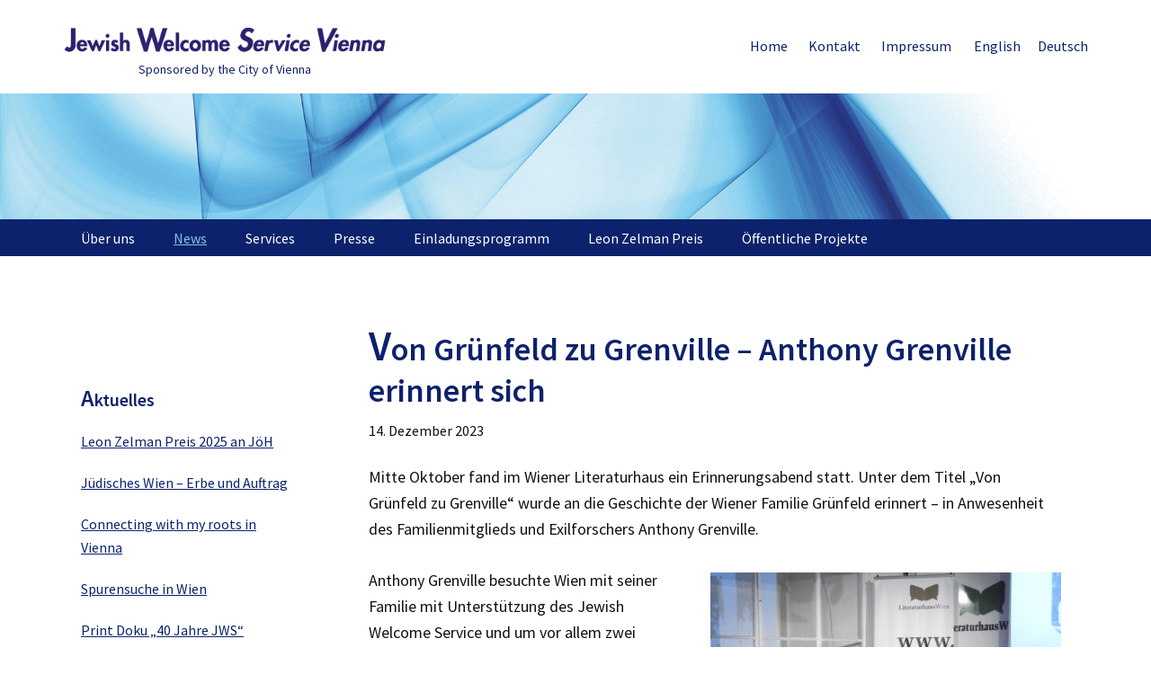

--- FILE ---
content_type: text/html; charset=UTF-8
request_url: https://jewish-welcome.at/de/von-gruenfeld-zu-grenville-anthony-grenville-erinnert-sich/
body_size: 10244
content:
<!DOCTYPE html>
<html lang="de-DE">
<head >
<meta charset="UTF-8" />
<meta name="viewport" content="width=device-width, initial-scale=1" />
<title>Von Grünfeld zu Grenville – Anthony Grenville erinnert sich – Jewish Welcome Service Vienna</title>
<meta name='robots' content='max-image-preview:large' />
<link rel="alternate" href="https://jewish-welcome.at/en/from-gruenfeld-to-grenville-anthony-grenville-remembers/" hreflang="en" />
<link rel="alternate" href="https://jewish-welcome.at/de/von-gruenfeld-zu-grenville-anthony-grenville-erinnert-sich/" hreflang="de" />
<link rel="alternate" type="application/rss+xml" title="Jewish Welcome Service Vienna &raquo; Feed" href="https://jewish-welcome.at/de/feed/" />
<link rel="alternate" type="application/rss+xml" title="Jewish Welcome Service Vienna &raquo; Kommentar-Feed" href="https://jewish-welcome.at/de/comments/feed/" />
<link rel="alternate" title="oEmbed (JSON)" type="application/json+oembed" href="https://jewish-welcome.at/wp-json/oembed/1.0/embed?url=https%3A%2F%2Fjewish-welcome.at%2Fde%2Fvon-gruenfeld-zu-grenville-anthony-grenville-erinnert-sich%2F&#038;lang=de" />
<link rel="alternate" title="oEmbed (XML)" type="text/xml+oembed" href="https://jewish-welcome.at/wp-json/oembed/1.0/embed?url=https%3A%2F%2Fjewish-welcome.at%2Fde%2Fvon-gruenfeld-zu-grenville-anthony-grenville-erinnert-sich%2F&#038;format=xml&#038;lang=de" />
<link rel="canonical" href="https://jewish-welcome.at/de/von-gruenfeld-zu-grenville-anthony-grenville-erinnert-sich/" />
<!-- Genesis Open Graph -->
<meta property="og:title" content="Von Grünfeld zu Grenville – Anthony Grenville erinnert sich – Jewish Welcome Service Vienna" />
<meta property="og:type" content="article" />
<meta property="og:url" content="https://jewish-welcome.at/de/von-gruenfeld-zu-grenville-anthony-grenville-erinnert-sich/" />
<meta property="og:image" content="https://jewish-welcome.at/cms/wp-content/uploads/2023/12/Literaturhaus_Anthony-Grenville_2023_10_11_83-scaled.jpg" />
<meta property="og:image:width" content="2560" />
<meta property="og:image:height" content="1920" />
<style id='wp-img-auto-sizes-contain-inline-css' type='text/css'>
img:is([sizes=auto i],[sizes^="auto," i]){contain-intrinsic-size:3000px 1500px}
/*# sourceURL=wp-img-auto-sizes-contain-inline-css */
</style>
<link rel='stylesheet' id='jws-css' href='https://jewish-welcome.at/cms/wp-content/themes/jws/style.css?ver=1.0.0' type='text/css' media='all' />
<style id='wp-block-library-inline-css' type='text/css'>
:root{--wp-block-synced-color:#7a00df;--wp-block-synced-color--rgb:122,0,223;--wp-bound-block-color:var(--wp-block-synced-color);--wp-editor-canvas-background:#ddd;--wp-admin-theme-color:#007cba;--wp-admin-theme-color--rgb:0,124,186;--wp-admin-theme-color-darker-10:#006ba1;--wp-admin-theme-color-darker-10--rgb:0,107,160.5;--wp-admin-theme-color-darker-20:#005a87;--wp-admin-theme-color-darker-20--rgb:0,90,135;--wp-admin-border-width-focus:2px}@media (min-resolution:192dpi){:root{--wp-admin-border-width-focus:1.5px}}.wp-element-button{cursor:pointer}:root .has-very-light-gray-background-color{background-color:#eee}:root .has-very-dark-gray-background-color{background-color:#313131}:root .has-very-light-gray-color{color:#eee}:root .has-very-dark-gray-color{color:#313131}:root .has-vivid-green-cyan-to-vivid-cyan-blue-gradient-background{background:linear-gradient(135deg,#00d084,#0693e3)}:root .has-purple-crush-gradient-background{background:linear-gradient(135deg,#34e2e4,#4721fb 50%,#ab1dfe)}:root .has-hazy-dawn-gradient-background{background:linear-gradient(135deg,#faaca8,#dad0ec)}:root .has-subdued-olive-gradient-background{background:linear-gradient(135deg,#fafae1,#67a671)}:root .has-atomic-cream-gradient-background{background:linear-gradient(135deg,#fdd79a,#004a59)}:root .has-nightshade-gradient-background{background:linear-gradient(135deg,#330968,#31cdcf)}:root .has-midnight-gradient-background{background:linear-gradient(135deg,#020381,#2874fc)}:root{--wp--preset--font-size--normal:16px;--wp--preset--font-size--huge:42px}.has-regular-font-size{font-size:1em}.has-larger-font-size{font-size:2.625em}.has-normal-font-size{font-size:var(--wp--preset--font-size--normal)}.has-huge-font-size{font-size:var(--wp--preset--font-size--huge)}.has-text-align-center{text-align:center}.has-text-align-left{text-align:left}.has-text-align-right{text-align:right}.has-fit-text{white-space:nowrap!important}#end-resizable-editor-section{display:none}.aligncenter{clear:both}.items-justified-left{justify-content:flex-start}.items-justified-center{justify-content:center}.items-justified-right{justify-content:flex-end}.items-justified-space-between{justify-content:space-between}.screen-reader-text{border:0;clip-path:inset(50%);height:1px;margin:-1px;overflow:hidden;padding:0;position:absolute;width:1px;word-wrap:normal!important}.screen-reader-text:focus{background-color:#ddd;clip-path:none;color:#444;display:block;font-size:1em;height:auto;left:5px;line-height:normal;padding:15px 23px 14px;text-decoration:none;top:5px;width:auto;z-index:100000}html :where(.has-border-color){border-style:solid}html :where([style*=border-top-color]){border-top-style:solid}html :where([style*=border-right-color]){border-right-style:solid}html :where([style*=border-bottom-color]){border-bottom-style:solid}html :where([style*=border-left-color]){border-left-style:solid}html :where([style*=border-width]){border-style:solid}html :where([style*=border-top-width]){border-top-style:solid}html :where([style*=border-right-width]){border-right-style:solid}html :where([style*=border-bottom-width]){border-bottom-style:solid}html :where([style*=border-left-width]){border-left-style:solid}html :where(img[class*=wp-image-]){height:auto;max-width:100%}:where(figure){margin:0 0 1em}html :where(.is-position-sticky){--wp-admin--admin-bar--position-offset:var(--wp-admin--admin-bar--height,0px)}@media screen and (max-width:600px){html :where(.is-position-sticky){--wp-admin--admin-bar--position-offset:0px}}

/*# sourceURL=wp-block-library-inline-css */
</style><style id='global-styles-inline-css' type='text/css'>
:root{--wp--preset--aspect-ratio--square: 1;--wp--preset--aspect-ratio--4-3: 4/3;--wp--preset--aspect-ratio--3-4: 3/4;--wp--preset--aspect-ratio--3-2: 3/2;--wp--preset--aspect-ratio--2-3: 2/3;--wp--preset--aspect-ratio--16-9: 16/9;--wp--preset--aspect-ratio--9-16: 9/16;--wp--preset--color--black: #000000;--wp--preset--color--cyan-bluish-gray: #abb8c3;--wp--preset--color--white: #ffffff;--wp--preset--color--pale-pink: #f78da7;--wp--preset--color--vivid-red: #cf2e2e;--wp--preset--color--luminous-vivid-orange: #ff6900;--wp--preset--color--luminous-vivid-amber: #fcb900;--wp--preset--color--light-green-cyan: #7bdcb5;--wp--preset--color--vivid-green-cyan: #00d084;--wp--preset--color--pale-cyan-blue: #8ed1fc;--wp--preset--color--vivid-cyan-blue: #0693e3;--wp--preset--color--vivid-purple: #9b51e0;--wp--preset--gradient--vivid-cyan-blue-to-vivid-purple: linear-gradient(135deg,rgb(6,147,227) 0%,rgb(155,81,224) 100%);--wp--preset--gradient--light-green-cyan-to-vivid-green-cyan: linear-gradient(135deg,rgb(122,220,180) 0%,rgb(0,208,130) 100%);--wp--preset--gradient--luminous-vivid-amber-to-luminous-vivid-orange: linear-gradient(135deg,rgb(252,185,0) 0%,rgb(255,105,0) 100%);--wp--preset--gradient--luminous-vivid-orange-to-vivid-red: linear-gradient(135deg,rgb(255,105,0) 0%,rgb(207,46,46) 100%);--wp--preset--gradient--very-light-gray-to-cyan-bluish-gray: linear-gradient(135deg,rgb(238,238,238) 0%,rgb(169,184,195) 100%);--wp--preset--gradient--cool-to-warm-spectrum: linear-gradient(135deg,rgb(74,234,220) 0%,rgb(151,120,209) 20%,rgb(207,42,186) 40%,rgb(238,44,130) 60%,rgb(251,105,98) 80%,rgb(254,248,76) 100%);--wp--preset--gradient--blush-light-purple: linear-gradient(135deg,rgb(255,206,236) 0%,rgb(152,150,240) 100%);--wp--preset--gradient--blush-bordeaux: linear-gradient(135deg,rgb(254,205,165) 0%,rgb(254,45,45) 50%,rgb(107,0,62) 100%);--wp--preset--gradient--luminous-dusk: linear-gradient(135deg,rgb(255,203,112) 0%,rgb(199,81,192) 50%,rgb(65,88,208) 100%);--wp--preset--gradient--pale-ocean: linear-gradient(135deg,rgb(255,245,203) 0%,rgb(182,227,212) 50%,rgb(51,167,181) 100%);--wp--preset--gradient--electric-grass: linear-gradient(135deg,rgb(202,248,128) 0%,rgb(113,206,126) 100%);--wp--preset--gradient--midnight: linear-gradient(135deg,rgb(2,3,129) 0%,rgb(40,116,252) 100%);--wp--preset--font-size--small: 13px;--wp--preset--font-size--medium: 20px;--wp--preset--font-size--large: 36px;--wp--preset--font-size--x-large: 42px;--wp--preset--spacing--20: 0.44rem;--wp--preset--spacing--30: 0.67rem;--wp--preset--spacing--40: 1rem;--wp--preset--spacing--50: 1.5rem;--wp--preset--spacing--60: 2.25rem;--wp--preset--spacing--70: 3.38rem;--wp--preset--spacing--80: 5.06rem;--wp--preset--shadow--natural: 6px 6px 9px rgba(0, 0, 0, 0.2);--wp--preset--shadow--deep: 12px 12px 50px rgba(0, 0, 0, 0.4);--wp--preset--shadow--sharp: 6px 6px 0px rgba(0, 0, 0, 0.2);--wp--preset--shadow--outlined: 6px 6px 0px -3px rgb(255, 255, 255), 6px 6px rgb(0, 0, 0);--wp--preset--shadow--crisp: 6px 6px 0px rgb(0, 0, 0);}:where(.is-layout-flex){gap: 0.5em;}:where(.is-layout-grid){gap: 0.5em;}body .is-layout-flex{display: flex;}.is-layout-flex{flex-wrap: wrap;align-items: center;}.is-layout-flex > :is(*, div){margin: 0;}body .is-layout-grid{display: grid;}.is-layout-grid > :is(*, div){margin: 0;}:where(.wp-block-columns.is-layout-flex){gap: 2em;}:where(.wp-block-columns.is-layout-grid){gap: 2em;}:where(.wp-block-post-template.is-layout-flex){gap: 1.25em;}:where(.wp-block-post-template.is-layout-grid){gap: 1.25em;}.has-black-color{color: var(--wp--preset--color--black) !important;}.has-cyan-bluish-gray-color{color: var(--wp--preset--color--cyan-bluish-gray) !important;}.has-white-color{color: var(--wp--preset--color--white) !important;}.has-pale-pink-color{color: var(--wp--preset--color--pale-pink) !important;}.has-vivid-red-color{color: var(--wp--preset--color--vivid-red) !important;}.has-luminous-vivid-orange-color{color: var(--wp--preset--color--luminous-vivid-orange) !important;}.has-luminous-vivid-amber-color{color: var(--wp--preset--color--luminous-vivid-amber) !important;}.has-light-green-cyan-color{color: var(--wp--preset--color--light-green-cyan) !important;}.has-vivid-green-cyan-color{color: var(--wp--preset--color--vivid-green-cyan) !important;}.has-pale-cyan-blue-color{color: var(--wp--preset--color--pale-cyan-blue) !important;}.has-vivid-cyan-blue-color{color: var(--wp--preset--color--vivid-cyan-blue) !important;}.has-vivid-purple-color{color: var(--wp--preset--color--vivid-purple) !important;}.has-black-background-color{background-color: var(--wp--preset--color--black) !important;}.has-cyan-bluish-gray-background-color{background-color: var(--wp--preset--color--cyan-bluish-gray) !important;}.has-white-background-color{background-color: var(--wp--preset--color--white) !important;}.has-pale-pink-background-color{background-color: var(--wp--preset--color--pale-pink) !important;}.has-vivid-red-background-color{background-color: var(--wp--preset--color--vivid-red) !important;}.has-luminous-vivid-orange-background-color{background-color: var(--wp--preset--color--luminous-vivid-orange) !important;}.has-luminous-vivid-amber-background-color{background-color: var(--wp--preset--color--luminous-vivid-amber) !important;}.has-light-green-cyan-background-color{background-color: var(--wp--preset--color--light-green-cyan) !important;}.has-vivid-green-cyan-background-color{background-color: var(--wp--preset--color--vivid-green-cyan) !important;}.has-pale-cyan-blue-background-color{background-color: var(--wp--preset--color--pale-cyan-blue) !important;}.has-vivid-cyan-blue-background-color{background-color: var(--wp--preset--color--vivid-cyan-blue) !important;}.has-vivid-purple-background-color{background-color: var(--wp--preset--color--vivid-purple) !important;}.has-black-border-color{border-color: var(--wp--preset--color--black) !important;}.has-cyan-bluish-gray-border-color{border-color: var(--wp--preset--color--cyan-bluish-gray) !important;}.has-white-border-color{border-color: var(--wp--preset--color--white) !important;}.has-pale-pink-border-color{border-color: var(--wp--preset--color--pale-pink) !important;}.has-vivid-red-border-color{border-color: var(--wp--preset--color--vivid-red) !important;}.has-luminous-vivid-orange-border-color{border-color: var(--wp--preset--color--luminous-vivid-orange) !important;}.has-luminous-vivid-amber-border-color{border-color: var(--wp--preset--color--luminous-vivid-amber) !important;}.has-light-green-cyan-border-color{border-color: var(--wp--preset--color--light-green-cyan) !important;}.has-vivid-green-cyan-border-color{border-color: var(--wp--preset--color--vivid-green-cyan) !important;}.has-pale-cyan-blue-border-color{border-color: var(--wp--preset--color--pale-cyan-blue) !important;}.has-vivid-cyan-blue-border-color{border-color: var(--wp--preset--color--vivid-cyan-blue) !important;}.has-vivid-purple-border-color{border-color: var(--wp--preset--color--vivid-purple) !important;}.has-vivid-cyan-blue-to-vivid-purple-gradient-background{background: var(--wp--preset--gradient--vivid-cyan-blue-to-vivid-purple) !important;}.has-light-green-cyan-to-vivid-green-cyan-gradient-background{background: var(--wp--preset--gradient--light-green-cyan-to-vivid-green-cyan) !important;}.has-luminous-vivid-amber-to-luminous-vivid-orange-gradient-background{background: var(--wp--preset--gradient--luminous-vivid-amber-to-luminous-vivid-orange) !important;}.has-luminous-vivid-orange-to-vivid-red-gradient-background{background: var(--wp--preset--gradient--luminous-vivid-orange-to-vivid-red) !important;}.has-very-light-gray-to-cyan-bluish-gray-gradient-background{background: var(--wp--preset--gradient--very-light-gray-to-cyan-bluish-gray) !important;}.has-cool-to-warm-spectrum-gradient-background{background: var(--wp--preset--gradient--cool-to-warm-spectrum) !important;}.has-blush-light-purple-gradient-background{background: var(--wp--preset--gradient--blush-light-purple) !important;}.has-blush-bordeaux-gradient-background{background: var(--wp--preset--gradient--blush-bordeaux) !important;}.has-luminous-dusk-gradient-background{background: var(--wp--preset--gradient--luminous-dusk) !important;}.has-pale-ocean-gradient-background{background: var(--wp--preset--gradient--pale-ocean) !important;}.has-electric-grass-gradient-background{background: var(--wp--preset--gradient--electric-grass) !important;}.has-midnight-gradient-background{background: var(--wp--preset--gradient--midnight) !important;}.has-small-font-size{font-size: var(--wp--preset--font-size--small) !important;}.has-medium-font-size{font-size: var(--wp--preset--font-size--medium) !important;}.has-large-font-size{font-size: var(--wp--preset--font-size--large) !important;}.has-x-large-font-size{font-size: var(--wp--preset--font-size--x-large) !important;}
/*# sourceURL=global-styles-inline-css */
</style>

<style id='classic-theme-styles-inline-css' type='text/css'>
/*! This file is auto-generated */
.wp-block-button__link{color:#fff;background-color:#32373c;border-radius:9999px;box-shadow:none;text-decoration:none;padding:calc(.667em + 2px) calc(1.333em + 2px);font-size:1.125em}.wp-block-file__button{background:#32373c;color:#fff;text-decoration:none}
/*# sourceURL=/wp-includes/css/classic-themes.min.css */
</style>
<link rel='stylesheet' id='plyr-css-css' href='https://jewish-welcome.at/cms/wp-content/plugins/easy-video-player/lib/plyr.css?ver=817d20f33e05689cd8fc27f12f99fc3a' type='text/css' media='all' />
<link rel='stylesheet' id='jws-fonts-css' href='//fonts.googleapis.com/css?family=Source+Sans+Pro%3A400%2C600%2C700&#038;ver=1.0.0' type='text/css' media='all' />
<link rel='stylesheet' id='dashicons-css' href='https://jewish-welcome.at/cms/wp-includes/css/dashicons.min.css?ver=817d20f33e05689cd8fc27f12f99fc3a' type='text/css' media='all' />
<script type="text/javascript" src="https://jewish-welcome.at/cms/wp-includes/js/jquery/jquery.min.js?ver=3.7.1" id="jquery-core-js"></script>
<script type="text/javascript" src="https://jewish-welcome.at/cms/wp-includes/js/jquery/jquery-migrate.min.js?ver=3.4.1" id="jquery-migrate-js"></script>
<script type="text/javascript" id="plyr-js-js-extra">
/* <![CDATA[ */
var easy_video_player = {"plyr_iconUrl":"https://jewish-welcome.at/cms/wp-content/plugins/easy-video-player/lib/plyr.svg","plyr_blankVideo":"https://jewish-welcome.at/cms/wp-content/plugins/easy-video-player/lib/blank.mp4"};
//# sourceURL=plyr-js-js-extra
/* ]]> */
</script>
<script type="text/javascript" src="https://jewish-welcome.at/cms/wp-content/plugins/easy-video-player/lib/plyr.js?ver=817d20f33e05689cd8fc27f12f99fc3a" id="plyr-js-js"></script>
<link rel="EditURI" type="application/rsd+xml" title="RSD" href="https://jewish-welcome.at/cms/xmlrpc.php?rsd" />
<style type="text/css">.site-title a { background: url(https://jewish-welcome.at/cms/wp-content/uploads/2016/09/jws-logo-gr.png) no-repeat !important; }</style>
<link rel="icon" href="https://jewish-welcome.at/cms/wp-content/uploads/2016/10/cropped-favicon-1-180x180.png" sizes="32x32" />
<link rel="icon" href="https://jewish-welcome.at/cms/wp-content/uploads/2016/10/cropped-favicon-1-390x390.png" sizes="192x192" />
<link rel="apple-touch-icon" href="https://jewish-welcome.at/cms/wp-content/uploads/2016/10/cropped-favicon-1-180x180.png" />
<meta name="msapplication-TileImage" content="https://jewish-welcome.at/cms/wp-content/uploads/2016/10/cropped-favicon-1-390x390.png" />
<link rel='stylesheet' id='shariffcss-css' href='https://jewish-welcome.at/cms/wp-content/plugins/shariff/css/shariff.min.css?ver=4.6.15' type='text/css' media='all' />
</head>
<body class="wp-singular post-template-default single single-post postid-3977 single-format-standard wp-theme-genesis wp-child-theme-jws custom-header header-image sidebar-content genesis-breadcrumbs-hidden genesis-footer-widgets-visible" itemscope itemtype="https://schema.org/WebPage"><div class="site-container"><ul class="genesis-skip-link"><li><a href="#genesis-nav-primary" class="screen-reader-shortcut"> Zur Hauptnavigation springen</a></li><li><a href="#genesis-content" class="screen-reader-shortcut"> Skip to main content</a></li><li><a href="#genesis-sidebar-primary" class="screen-reader-shortcut"> Zur Hauptsidebar springen</a></li><li><a href="#genesis-footer-widgets" class="screen-reader-shortcut"> Zur Fußzeile springen</a></li></ul><header class="site-header" itemscope itemtype="https://schema.org/WPHeader"><div class="wrap"><div class="title-area"><p class="site-title" itemprop="headline"><a href="https://jewish-welcome.at/de/">Jewish Welcome Service Vienna</a></p><p class="site-description" itemprop="description">Sponsored by the City of Vienna</p></div><div class="widget-area header-widget-area"><section id="polylang-3" class="widget widget_polylang"><div class="widget-wrap"><ul>
	<li class="lang-item lang-item-2 lang-item-en lang-item-first"><a lang="en-US" hreflang="en-US" href="https://jewish-welcome.at/en/from-gruenfeld-to-grenville-anthony-grenville-remembers/"><span style="margin-left:0.3em;">English</span></a></li>
	<li class="lang-item lang-item-5 lang-item-de current-lang"><a lang="de-DE" hreflang="de-DE" href="https://jewish-welcome.at/de/von-gruenfeld-zu-grenville-anthony-grenville-erinnert-sich/" aria-current="true"><span style="margin-left:0.3em;">Deutsch</span></a></li>
</ul>
</div></section>
<section id="nav_menu-2" class="widget widget_nav_menu"><div class="widget-wrap"><nav class="nav-header" itemscope itemtype="https://schema.org/SiteNavigationElement"><ul id="menu-de-metamenue" class="menu genesis-nav-menu js-superfish"><li id="menu-item-46" class="menu-item menu-item-type-post_type menu-item-object-page menu-item-home menu-item-46"><a href="https://jewish-welcome.at/de/" itemprop="url"><span itemprop="name">Home</span></a></li>
<li id="menu-item-37" class="menu-item menu-item-type-post_type menu-item-object-page menu-item-37"><a href="https://jewish-welcome.at/de/kontakt/" itemprop="url"><span itemprop="name">Kontakt</span></a></li>
<li id="menu-item-43" class="menu-item menu-item-type-post_type menu-item-object-page menu-item-43"><a href="https://jewish-welcome.at/de/impressum-datenschutz/" itemprop="url"><span itemprop="name">Impressum</span></a></li>
</ul></nav></div></section>
</div></div></header>
  <div class="jws-featured-image"><img src="https://jewish-welcome.at/cms/wp-content/uploads/2016/10/welle180px.jpg" alt=""></div><nav class="nav-primary" aria-label="Haupt" itemscope itemtype="https://schema.org/SiteNavigationElement" id="genesis-nav-primary"><div class="wrap"><ul id="menu-de-hauptmenue" class="menu genesis-nav-menu menu-primary js-superfish"><li id="menu-item-32" class="menu-item menu-item-type-post_type menu-item-object-page menu-item-has-children menu-item-32"><a href="https://jewish-welcome.at/de/ueber-uns/" itemprop="url"><span itemprop="name">Über uns</span></a>
<ul class="sub-menu">
	<li id="menu-item-58" class="menu-item menu-item-type-post_type menu-item-object-page menu-item-58"><a href="https://jewish-welcome.at/de/ueber-uns/der-vorstand/" itemprop="url"><span itemprop="name">Der Vorstand</span></a></li>
	<li id="menu-item-194" class="menu-item menu-item-type-post_type menu-item-object-page menu-item-194"><a href="https://jewish-welcome.at/de/ueber-uns/unterstuetzer/" itemprop="url"><span itemprop="name">Unterstützer &#038; Förderer</span></a></li>
	<li id="menu-item-958" class="menu-item menu-item-type-post_type menu-item-object-page menu-item-958"><a href="https://jewish-welcome.at/de/ueber-uns/rueckblick-1980-1993/" itemprop="url"><span itemprop="name">Rückblick 1980-1993</span></a></li>
	<li id="menu-item-993" class="menu-item menu-item-type-post_type menu-item-object-page menu-item-993"><a href="https://jewish-welcome.at/de/ueber-uns/rueckblick-1994-2013/" itemprop="url"><span itemprop="name">Rückblick 1994-2012</span></a></li>
	<li id="menu-item-1093" class="menu-item menu-item-type-post_type menu-item-object-page menu-item-1093"><a href="https://jewish-welcome.at/de/ueber-uns/rueckblick-2013-2016/" itemprop="url"><span itemprop="name">Rückblick 2013-2016</span></a></li>
	<li id="menu-item-2070" class="menu-item menu-item-type-post_type menu-item-object-page menu-item-2070"><a href="https://jewish-welcome.at/de/ueber-uns/rueckblick-2017-2019/" itemprop="url"><span itemprop="name">Rückblick 2017-2019</span></a></li>
	<li id="menu-item-2915" class="menu-item menu-item-type-post_type menu-item-object-page menu-item-2915"><a href="https://jewish-welcome.at/de/ueber-uns/rueckblick-2020-2022/" itemprop="url"><span itemprop="name">Rückblick 2020-2022</span></a></li>
</ul>
</li>
<li id="menu-item-110" class="menu-item menu-item-type-post_type menu-item-object-page current_page_parent menu-item-has-children menu-item-110"><a href="https://jewish-welcome.at/de/news/" itemprop="url"><span itemprop="name">News</span></a>
<ul class="sub-menu">
	<li id="menu-item-1631" class="menu-item menu-item-type-post_type menu-item-object-page menu-item-1631"><a href="https://jewish-welcome.at/de/news/abonnieren-sie-unseren-e-mail-newsletter/" itemprop="url"><span itemprop="name">Abonnieren Sie unseren E-Mail-Newsletter</span></a></li>
	<li id="menu-item-1364" class="menu-item menu-item-type-post_type menu-item-object-page menu-item-1364"><a href="https://jewish-welcome.at/de/news/newsletter-archiv/" itemprop="url"><span itemprop="name">Newsletter-Archiv</span></a></li>
</ul>
</li>
<li id="menu-item-31" class="menu-item menu-item-type-post_type menu-item-object-page menu-item-has-children menu-item-31"><a href="https://jewish-welcome.at/de/service/" itemprop="url"><span itemprop="name">Services</span></a>
<ul class="sub-menu">
	<li id="menu-item-192" class="menu-item menu-item-type-post_type menu-item-object-page menu-item-192"><a href="https://jewish-welcome.at/de/service/downloads/" itemprop="url"><span itemprop="name">Downloads</span></a></li>
	<li id="menu-item-193" class="menu-item menu-item-type-post_type menu-item-object-page menu-item-193"><a href="https://jewish-welcome.at/de/service/links/" itemprop="url"><span itemprop="name">Links</span></a></li>
</ul>
</li>
<li id="menu-item-30" class="menu-item menu-item-type-post_type menu-item-object-page menu-item-has-children menu-item-30"><a href="https://jewish-welcome.at/de/presse/" itemprop="url"><span itemprop="name">Presse</span></a>
<ul class="sub-menu">
	<li id="menu-item-3188" class="menu-item menu-item-type-post_type menu-item-object-page menu-item-3188"><a href="https://jewish-welcome.at/de/presse/pressearchiv/" itemprop="url"><span itemprop="name">Pressearchiv</span></a></li>
</ul>
</li>
<li id="menu-item-45" class="menu-item menu-item-type-post_type menu-item-object-page menu-item-45"><a href="https://jewish-welcome.at/de/welcome-to-vienna-programm/" itemprop="url"><span itemprop="name">Einladungsprogramm</span></a></li>
<li id="menu-item-28" class="menu-item menu-item-type-post_type menu-item-object-page menu-item-has-children menu-item-28"><a href="https://jewish-welcome.at/de/zelman-preis/" itemprop="url"><span itemprop="name">Leon Zelman Preis</span></a>
<ul class="sub-menu">
	<li id="menu-item-905" class="menu-item menu-item-type-post_type menu-item-object-page menu-item-905"><a href="https://jewish-welcome.at/de/zelman-preis/leon-zelman-s-a/" itemprop="url"><span itemprop="name">Leon Zelman s. A.</span></a></li>
</ul>
</li>
<li id="menu-item-27" class="menu-item menu-item-type-post_type menu-item-object-page menu-item-27"><a href="https://jewish-welcome.at/de/projekte/" itemprop="url"><span itemprop="name">Öffentliche Projekte</span></a></li>
</ul></div></nav><div class="site-inner"><div class="content-sidebar-wrap"><main class="content" id="genesis-content"><article class="post-3977 post type-post status-publish format-standard has-post-thumbnail category-news-de entry" aria-label="Von Grünfeld zu Grenville – Anthony Grenville erinnert sich" itemscope itemtype="https://schema.org/CreativeWork"><header class="entry-header"><h1 class="entry-title" itemprop="headline">Von Grünfeld zu Grenville – Anthony Grenville erinnert sich</h1>
<p class="entry-meta"><time class="entry-time" itemprop="datePublished" datetime="2023-12-14T14:12:32+01:00">14. Dezember 2023</time></p></header><div class="entry-content" itemprop="text"><p>Mitte Oktober fand im Wiener Literaturhaus ein Erinnerungsabend statt. Unter dem Titel &#8222;Von Grünfeld zu Grenville&#8220; wurde an die Geschichte der Wiener Familie Grünfeld erinnert – in Anwesenheit des Familienmitglieds und Exilforschers Anthony Grenville.<br />
<span id="more-3977"></span></p>
<div style="clear: both;">
<figure id="attachment_3982" aria-describedby="caption-attachment-3982" style="width: 390px" class="wp-caption alignright"><img decoding="async" class="wp-image-3982 size-medium" src="https://jewish-welcome.at/cms/wp-content/uploads/2023/12/Literaturhaus_Anthony-Grenville_2023_10_11_83-390x293.jpg" alt="" width="390" height="293" srcset="https://jewish-welcome.at/cms/wp-content/uploads/2023/12/Literaturhaus_Anthony-Grenville_2023_10_11_83-390x293.jpg 390w, https://jewish-welcome.at/cms/wp-content/uploads/2023/12/Literaturhaus_Anthony-Grenville_2023_10_11_83-1024x768.jpg 1024w, https://jewish-welcome.at/cms/wp-content/uploads/2023/12/Literaturhaus_Anthony-Grenville_2023_10_11_83-768x576.jpg 768w, https://jewish-welcome.at/cms/wp-content/uploads/2023/12/Literaturhaus_Anthony-Grenville_2023_10_11_83-1536x1152.jpg 1536w, https://jewish-welcome.at/cms/wp-content/uploads/2023/12/Literaturhaus_Anthony-Grenville_2023_10_11_83-2048x1536.jpg 2048w" sizes="(max-width: 390px) 100vw, 390px" /><figcaption id="caption-attachment-3982" class="wp-caption-text">Anthony Grenville © Literaturhaus Wien</figcaption></figure>
<p>Anthony Grenville besuchte Wien mit seiner Familie mit Unterstützung des Jewish Welcome Service und um vor allem zwei &#8222;Aufgaben&#8220; zu absolvieren: Er wohnte der Enthüllung eines Gedenksteins für seine von den Nazis ermordeten Großeltern bei. Und er berichtete über seine Familiengeschichte.<br />
Diese begann 1885 damit, dass der 16-jährige Bernhard Grünfeld in die Rauchrequisiten-Firma Lichtblau im sechsten Wiener Bezirk eintrat. 1898 heiratete er Flora, die Tochter des Firmeninhabers Adolf Lichtblau und stieg zum Gesellschafter auf. 1922 übersiedelte das Unternehmen in den siebenten Wiener Bezirk.<br />
Nach ihrer Machtübernahme haben die Nationalsozialisten die Firma &#8222;arisiert&#8220;, Bernhard und Flora deportiert und ermordet. Ihren Kindern Edith und Arthur gelang die Flucht nach England. Nach dem Krieg wurde die Firma restituiert, die Familie blieb jedoch in England und änderte ihren Namen in Grenville.</p>
</div>
<p style="clear: both;"><strong>Die Exilgeschichte der eigenen Familie</strong></p>
<p style="clear: both;">Arthurs Sohn Anthony Grenville studierte Germanistik und wurde später Exilforscher und Vorsitzender des Research Centre for German and Austrian Exile Studies (University of London). An dem Abend im Literaturhaus erzählte er über die Exilgeschichte seiner eigenen Familie.<br />
2010 schenkte Grenville der Österreichischen Exilbibliothek (ÖEB) Dokumente zur Familien- und Firmengeschichte. Über diesen Bestand hielt die ÖEB-Leiterin Veronika Zwerger einen bebilderten Vortrag.<br />
Daliah Hindler vom Verein Steine der Erinnerung sprach über ihre Arbeit und die Gedenksteine für Anthony Grenvilles Großeltern in der Wiener Altstadt (1., Hohenstaufengasse 7). Ebenfalls bei der Veranstaltung anwesend waren Susanne Trauneck, Generalsekretärin Jewish Welcome Service Vienna, und Anna Babka, Vorsitzende Kulturkomission Bezirk Neubau.</p>
<div>
<figure id="attachment_3980" aria-describedby="caption-attachment-3980" style="width: 390px" class="wp-caption alignleft"><img loading="lazy" decoding="async" class="wp-image-3980 size-medium" src="https://jewish-welcome.at/cms/wp-content/uploads/2023/12/Literaturhaus_Anthony-Grenville_2023_10_11_43-390x293.jpg" alt="" width="390" height="293" srcset="https://jewish-welcome.at/cms/wp-content/uploads/2023/12/Literaturhaus_Anthony-Grenville_2023_10_11_43-390x293.jpg 390w, https://jewish-welcome.at/cms/wp-content/uploads/2023/12/Literaturhaus_Anthony-Grenville_2023_10_11_43-1024x768.jpg 1024w, https://jewish-welcome.at/cms/wp-content/uploads/2023/12/Literaturhaus_Anthony-Grenville_2023_10_11_43-768x576.jpg 768w, https://jewish-welcome.at/cms/wp-content/uploads/2023/12/Literaturhaus_Anthony-Grenville_2023_10_11_43-1536x1152.jpg 1536w, https://jewish-welcome.at/cms/wp-content/uploads/2023/12/Literaturhaus_Anthony-Grenville_2023_10_11_43-2048x1536.jpg 2048w" sizes="auto, (max-width: 390px) 100vw, 390px" /><figcaption id="caption-attachment-3980" class="wp-caption-text">Veronika Zwerger © Literaturhaus Wien</figcaption></figure>
<figure id="attachment_3979" aria-describedby="caption-attachment-3979" style="width: 390px" class="wp-caption alignleft"><img loading="lazy" decoding="async" class="wp-image-3979 size-medium" src="https://jewish-welcome.at/cms/wp-content/uploads/2023/12/Literaturhaus_Anthony-Grenville_2023_10_11_17-390x293.jpg" alt="" width="390" height="293" srcset="https://jewish-welcome.at/cms/wp-content/uploads/2023/12/Literaturhaus_Anthony-Grenville_2023_10_11_17-390x293.jpg 390w, https://jewish-welcome.at/cms/wp-content/uploads/2023/12/Literaturhaus_Anthony-Grenville_2023_10_11_17-1024x768.jpg 1024w, https://jewish-welcome.at/cms/wp-content/uploads/2023/12/Literaturhaus_Anthony-Grenville_2023_10_11_17-768x576.jpg 768w, https://jewish-welcome.at/cms/wp-content/uploads/2023/12/Literaturhaus_Anthony-Grenville_2023_10_11_17-1536x1152.jpg 1536w, https://jewish-welcome.at/cms/wp-content/uploads/2023/12/Literaturhaus_Anthony-Grenville_2023_10_11_17-2048x1536.jpg 2048w" sizes="auto, (max-width: 390px) 100vw, 390px" /><figcaption id="caption-attachment-3979" class="wp-caption-text">Susanne Trauneck vom Jewish Welcome Service berichtet über die Arbeit ihrer Organisation © Literaturhaus Wien</figcaption></figure>
<div style="clear: both;">
<figure id="attachment_3981" aria-describedby="caption-attachment-3981" style="width: 390px" class="wp-caption alignnone"><img loading="lazy" decoding="async" class="wp-image-3981 size-medium" src="https://jewish-welcome.at/cms/wp-content/uploads/2023/12/Literaturhaus_Anthony-Grenville_2023_10_11_65-390x293.jpg" alt="" width="390" height="293" srcset="https://jewish-welcome.at/cms/wp-content/uploads/2023/12/Literaturhaus_Anthony-Grenville_2023_10_11_65-390x293.jpg 390w, https://jewish-welcome.at/cms/wp-content/uploads/2023/12/Literaturhaus_Anthony-Grenville_2023_10_11_65-1024x768.jpg 1024w, https://jewish-welcome.at/cms/wp-content/uploads/2023/12/Literaturhaus_Anthony-Grenville_2023_10_11_65-768x576.jpg 768w, https://jewish-welcome.at/cms/wp-content/uploads/2023/12/Literaturhaus_Anthony-Grenville_2023_10_11_65-1536x1152.jpg 1536w, https://jewish-welcome.at/cms/wp-content/uploads/2023/12/Literaturhaus_Anthony-Grenville_2023_10_11_65-2048x1536.jpg 2048w" sizes="auto, (max-width: 390px) 100vw, 390px" /><figcaption id="caption-attachment-3981" class="wp-caption-text">Anthony Grenville © Literaturhaus Wien</figcaption></figure>
</div>
</div>
<ul>
<li><a href="https://www.literaturhaus-wien.at/sammlungen/oesterreichische-exilbibliothek/" target="_blank" rel="noopener">Literaturhaus Wien</a></li>
<li><a href="https://ilcs.sas.ac.uk/research-centres/research-centre-german-austrian-exile-studies-exile" target="_blank" rel="noopener">Research Centre for German and Austrian Exile Studies</a></li>
<li><a href="http://steinedererinnerung.net" target="_blank" rel="noopener">Steine der Erinnerung</a></li>
</ul>
<div class="shariff shariff-align-flex-start shariff-widget-align-flex-start" style="display:none"><ul class="shariff-buttons theme-round orientation-horizontal buttonsize-medium"><li class="shariff-button facebook shariff-nocustomcolor" style="background-color:#4273c8"><a href="https://www.facebook.com/sharer/sharer.php?u=https%3A%2F%2Fjewish-welcome.at%2Fde%2Fvon-gruenfeld-zu-grenville-anthony-grenville-erinnert-sich%2F" title="Bei Facebook teilen" aria-label="Bei Facebook teilen" role="button" rel="nofollow" class="shariff-link" style="; background-color:#3b5998; color:#fff" target="_blank"><span class="shariff-icon" style=""><svg width="32px" height="20px" xmlns="http://www.w3.org/2000/svg" viewBox="0 0 18 32"><path fill="#3b5998" d="M17.1 0.2v4.7h-2.8q-1.5 0-2.1 0.6t-0.5 1.9v3.4h5.2l-0.7 5.3h-4.5v13.6h-5.5v-13.6h-4.5v-5.3h4.5v-3.9q0-3.3 1.9-5.2t5-1.8q2.6 0 4.1 0.2z"/></svg></span></a></li><li class="shariff-button twitter shariff-nocustomcolor" style="background-color:#595959"><a href="https://twitter.com/share?url=https%3A%2F%2Fjewish-welcome.at%2Fde%2Fvon-gruenfeld-zu-grenville-anthony-grenville-erinnert-sich%2F&text=Von%20Gr%C3%BCnfeld%20zu%20Grenville%20%E2%80%93%20Anthony%20Grenville%20erinnert%20sich" title="Bei X teilen" aria-label="Bei X teilen" role="button" rel="noopener nofollow" class="shariff-link" style="; background-color:#000; color:#fff" target="_blank"><span class="shariff-icon" style=""><svg width="32px" height="20px" xmlns="http://www.w3.org/2000/svg" viewBox="0 0 24 24"><path fill="#000" d="M14.258 10.152L23.176 0h-2.113l-7.747 8.813L7.133 0H0l9.352 13.328L0 23.973h2.113l8.176-9.309 6.531 9.309h7.133zm-2.895 3.293l-.949-1.328L2.875 1.56h3.246l6.086 8.523.945 1.328 7.91 11.078h-3.246zm0 0"/></svg></span></a></li><li class="shariff-button xing shariff-nocustomcolor" style="background-color:#29888a"><a href="https://www.xing.com/spi/shares/new?url=https%3A%2F%2Fjewish-welcome.at%2Fde%2Fvon-gruenfeld-zu-grenville-anthony-grenville-erinnert-sich%2F" title="Bei XING teilen" aria-label="Bei XING teilen" role="button" rel="noopener nofollow" class="shariff-link" style="; background-color:#126567; color:#fff" target="_blank"><span class="shariff-icon" style=""><svg width="32px" height="20px" xmlns="http://www.w3.org/2000/svg" viewBox="0 0 25 32"><path fill="#126567" d="M10.7 11.9q-0.2 0.3-4.6 8.2-0.5 0.8-1.2 0.8h-4.3q-0.4 0-0.5-0.3t0-0.6l4.5-8q0 0 0 0l-2.9-5q-0.2-0.4 0-0.7 0.2-0.3 0.5-0.3h4.3q0.7 0 1.2 0.8zM25.1 0.4q0.2 0.3 0 0.7l-9.4 16.7 6 11q0.2 0.4 0 0.6-0.2 0.3-0.6 0.3h-4.3q-0.7 0-1.2-0.8l-6-11.1q0.3-0.6 9.5-16.8 0.4-0.8 1.2-0.8h4.3q0.4 0 0.5 0.3z"/></svg></span></a></li><li class="shariff-button linkedin shariff-nocustomcolor" style="background-color:#1488bf"><a href="https://www.linkedin.com/sharing/share-offsite/?url=https%3A%2F%2Fjewish-welcome.at%2Fde%2Fvon-gruenfeld-zu-grenville-anthony-grenville-erinnert-sich%2F" title="Bei LinkedIn teilen" aria-label="Bei LinkedIn teilen" role="button" rel="noopener nofollow" class="shariff-link" style="; background-color:#0077b5; color:#fff" target="_blank"><span class="shariff-icon" style=""><svg width="32px" height="20px" xmlns="http://www.w3.org/2000/svg" viewBox="0 0 27 32"><path fill="#0077b5" d="M6.2 11.2v17.7h-5.9v-17.7h5.9zM6.6 5.7q0 1.3-0.9 2.2t-2.4 0.9h0q-1.5 0-2.4-0.9t-0.9-2.2 0.9-2.2 2.4-0.9 2.4 0.9 0.9 2.2zM27.4 18.7v10.1h-5.9v-9.5q0-1.9-0.7-2.9t-2.3-1.1q-1.1 0-1.9 0.6t-1.2 1.5q-0.2 0.5-0.2 1.4v9.9h-5.9q0-7.1 0-11.6t0-5.3l0-0.9h5.9v2.6h0q0.4-0.6 0.7-1t1-0.9 1.6-0.8 2-0.3q3 0 4.9 2t1.9 6z"/></svg></span></a></li><li class="shariff-button rss shariff-nocustomcolor" style="background-color:#ff8c00"><a href="https://jewish-welcome.at/de/feed/rss/" title="RSS-feed" aria-label="RSS-feed" role="button" class="shariff-link" style="; background-color:#fe9312; color:#fff" target="_blank"><span class="shariff-icon" style=""><svg width="32px" height="20px" xmlns="http://www.w3.org/2000/svg" viewBox="0 0 32 32"><path fill="#fe9312" d="M4.3 23.5c-2.3 0-4.3 1.9-4.3 4.3 0 2.3 1.9 4.2 4.3 4.2 2.4 0 4.3-1.9 4.3-4.2 0-2.3-1.9-4.3-4.3-4.3zM0 10.9v6.1c4 0 7.7 1.6 10.6 4.4 2.8 2.8 4.4 6.6 4.4 10.6h6.2c0-11.7-9.5-21.1-21.1-21.1zM0 0v6.1c14.2 0 25.8 11.6 25.8 25.9h6.2c0-17.6-14.4-32-32-32z"/></svg></span></a></li><li class="shariff-button info shariff-nocustomcolor" style="background-color:#eee"><a href="http://ct.de/-2467514" title="Weitere Informationen" aria-label="Weitere Informationen" role="button" rel="noopener " class="shariff-link" style="; background-color:#fff; color:#fff" target="_blank"><span class="shariff-icon" style=""><svg width="32px" height="20px" xmlns="http://www.w3.org/2000/svg" viewBox="0 0 11 32"><path fill="#999" d="M11.4 24v2.3q0 0.5-0.3 0.8t-0.8 0.4h-9.1q-0.5 0-0.8-0.4t-0.4-0.8v-2.3q0-0.5 0.4-0.8t0.8-0.4h1.1v-6.8h-1.1q-0.5 0-0.8-0.4t-0.4-0.8v-2.3q0-0.5 0.4-0.8t0.8-0.4h6.8q0.5 0 0.8 0.4t0.4 0.8v10.3h1.1q0.5 0 0.8 0.4t0.3 0.8zM9.2 3.4v3.4q0 0.5-0.4 0.8t-0.8 0.4h-4.6q-0.4 0-0.8-0.4t-0.4-0.8v-3.4q0-0.4 0.4-0.8t0.8-0.4h4.6q0.5 0 0.8 0.4t0.4 0.8z"/></svg></span></a></li></ul></div></div><footer class="entry-footer"></footer></article></main><aside class="sidebar sidebar-primary widget-area" role="complementary" aria-label="Haupt-Sidebar" itemscope itemtype="https://schema.org/WPSideBar" id="genesis-sidebar-primary"><h2 class="genesis-sidebar-title screen-reader-text">Haupt-Sidebar</h2><section id="nav_menu-6" class="widget widget_nav_menu"><div class="widget-wrap"><h3 class="widgettitle widget-title">Aktuelles</h3>
<div class="menu-de-aktuelles-container"><ul id="menu-de-aktuelles" class="menu"><li id="menu-item-4649" class="menu-item menu-item-type-custom menu-item-object-custom menu-item-4649"><a href="https://www.ots.at/presseaussendung/OTS_20250507_OTS0080/leon-zelman-preis-fuer-dialog-und-verstaendigung-2025-geht-an-die-juedischen-oesterreichischen-hochschuelerinnen-joeh" itemprop="url">Leon Zelman Preis 2025 an JöH</a></li>
<li id="menu-item-4647" class="menu-item menu-item-type-custom menu-item-object-custom menu-item-4647"><a href="https://jewish-welcome.at/cms/wp-content/uploads/2025/04/Jued_Wien_WebArchiv_AK_03042025-1.pdf" itemprop="url">Jüdisches Wien &#8211; Erbe und Auftrag</a></li>
<li id="menu-item-4137" class="menu-item menu-item-type-custom menu-item-object-custom menu-item-4137"><a href="https://www.australianjewishnews.com/connecting-with-my-roots-in-vienna/" itemprop="url">Connecting with my roots in Vienna</a></li>
<li id="menu-item-3875" class="menu-item menu-item-type-custom menu-item-object-custom menu-item-3875"><a href="https://kurier.at/chronik/oesterreich/nachfahren-von-holocaust-ueberlebenden-auf-spurensuche-in-wien/402546641" itemprop="url">Spurensuche in Wien</a></li>
<li id="menu-item-4138" class="menu-item menu-item-type-custom menu-item-object-custom menu-item-4138"><a href="https://jewish-welcome.at/cms/wp-content/uploads/2023/12/JWS_40_Broschuere_Neuauflage_1223.pdf" itemprop="url">Print Doku &#8222;40 Jahre JWS&#8220; aktualisiert</a></li>
<li id="menu-item-3729" class="menu-item menu-item-type-custom menu-item-object-custom menu-item-3729"><a href="https://jewish-welcome.at/cms/wp-content/uploads/2022/07/Kessler_News-Artikel-2022.pdf" itemprop="url">Eine viel zu kurze Kindheit in Wien</a></li>
<li id="menu-item-3731" class="menu-item menu-item-type-custom menu-item-object-custom menu-item-3731"><a href="https://www.w24.at/Video/40-Jahre-Jewish-Welcome-Service/23035" itemprop="url">ERINNERN – BEGEGNEN – VERSTEHEN – Filmdoku zu 40 Jahre JWS</a></li>
<li id="menu-item-3730" class="menu-item menu-item-type-custom menu-item-object-custom menu-item-3730"><a href="https://www.furche.at/gesellschaft/holocaust-ueberlebende-vergiss-die-vergangenheit-8469293?fbclid=IwAR1ty3zqHewgqZC7DZQqAPnFNuSs9Wivu4_TkwT4hWq_c7L2LpVvxyK4z6M" itemprop="url">Holocaust-Überlebende: &#8222;Vergiss die Vergangenheit&#8220;</a></li>
<li id="menu-item-3732" class="menu-item menu-item-type-custom menu-item-object-custom menu-item-3732"><a href="https://jewish-welcome.at/de/ausfuehrliche-rezension-im-standard/" itemprop="url">Festschrift &#8220; 40 Jahre JWS&#8220; &#8211; Standard-Rezension</a></li>
</ul></div></div></section>
<section id="text-10" class="widget widget_text"><div class="widget-wrap"><h3 class="widgettitle widget-title">Folgen Sie uns auf</h3>
			<div class="textwidget"><a target="_blank"  rel="nofollow" title="Facebook" href="https://www.facebook.com/JewishWelcomeVienna" style="margin-bottom:10px;margin-right:10px;text-decoration:none;"><img alt="Facebook"style="display:inline;margin:0;padding:0;border:none;" src="https://jewish-welcome.at/cms/wp-content/uploads/2017/05/facebook.png" width="32" height="32"></a>

<a target="_blank" rel="nofollow" title="X" href="https://x.com/JWS_Vienna" style="margin-bottom:10px;margin-right:10px;text-decoration:none;"><img alt="X (vmls. Twitter)" style="display:inline;margin:0;padding:0;border:none;" src="https://jewish-welcome.at/cms/wp-content/uploads/2025/01/x_icon_64px.png" width="32" height="32"></a>

<a target="_blank" rel="nofollow" title="Instagramm" href="https://www.instagram.com/jewishwelcomeservice.vienna/" style="margin-bottom:10px;margin-right:10px;text-decoration:none;"><img alt="Instagram" style="display:inline;margin:0;padding:0;border:none;" src="https://jewish-welcome.at/cms/wp-content/uploads/2017/05/instagram.png" width="32" height="32"></a>

<a target="_blank" rel="nofollow" title="YouTube" href="https://www.youtube.com/channel/UC1mP016OtrXfswE98WF0ybg" style="margin-bottom:10px;text-decoration:none;"><img alt="YouTube" style="display:inline;margin:0;padding:0;border:none;" src="https://jewish-welcome.at/cms/wp-content/uploads/2020/07/youtube.png" width="32" height="32"></a></div>
		</div></section>
</aside></div></div><div class="footer-widgets" id="genesis-footer-widgets"><h2 class="genesis-sidebar-title screen-reader-text">Footer</h2><div class="wrap"><div class="widget-area footer-widgets-1 footer-widget-area"><section id="nav_menu-8" class="widget widget_nav_menu"><div class="widget-wrap"><h3 class="widgettitle widget-title">Quicklinks</h3>
<div class="menu-de-quicklinks-footer-container"><ul id="menu-de-quicklinks-footer" class="menu"><li id="menu-item-1388" class="menu-item menu-item-type-custom menu-item-object-custom menu-item-1388"><a href="mailto:office@jewish-welcome.at" itemprop="url">Newsletter-Bestellung</a></li>
<li id="menu-item-130" class="menu-item menu-item-type-post_type menu-item-object-page current_page_parent menu-item-130"><a href="https://jewish-welcome.at/de/news/" itemprop="url">News</a></li>
<li id="menu-item-131" class="menu-item menu-item-type-post_type menu-item-object-page menu-item-131"><a href="https://jewish-welcome.at/de/welcome-to-vienna-programm/" itemprop="url">Einladungsprogramm</a></li>
<li id="menu-item-132" class="menu-item menu-item-type-post_type menu-item-object-page menu-item-132"><a href="https://jewish-welcome.at/de/zelman-preis/" itemprop="url">Leon Zelman Preis</a></li>
<li id="menu-item-190" class="menu-item menu-item-type-post_type menu-item-object-page menu-item-190"><a href="https://jewish-welcome.at/de/ueber-uns/unterstuetzer/" itemprop="url">Partner &#038; Sponsoren</a></li>
<li id="menu-item-133" class="menu-item menu-item-type-post_type menu-item-object-page menu-item-133"><a href="https://jewish-welcome.at/de/ueber-uns/der-vorstand/" itemprop="url">Der Vorstand</a></li>
</ul></div></div></section>
</div><div class="widget-area footer-widgets-2 footer-widget-area"><section id="text-7" class="widget widget_text"><div class="widget-wrap"><h3 class="widgettitle widget-title">Unterstützer &#038; Förderer</h3>
			<div class="textwidget"><p><a href="https://www.wienholding.at/" target="_blank"><img src="/cms/wp-content/uploads/2017/12/wienholdung-logo.png" alt="mehr wien zum leben. wienholding - ein Unternehmen der Stadt Wien" width="250" /></a></p>
<p><a href="/de/ueber-uns/unterstuetzer">Alle Unterstützer  &  Förderer</a></p>
</div>
		</div></section>
</div><div class="widget-area footer-widgets-3 footer-widget-area"><section id="text-5" class="widget widget_text"><div class="widget-wrap"><h3 class="widgettitle widget-title">Kontakt</h3>
			<div class="textwidget"><p>Judenplatz 8 / 8<br />
A-1010 Wien</p>
<p>Tel. +43 1 535 04 31-1590<br />
E-Mail: <a href="mailto:office@jewish-welcome.at">office@jewish-welcome.at</a></p>
<p>&nbsp;</p>
<p><a href="https://jewish-welcome.at/de/impressum-datenschutz/">Datenschutz</a><br />
<a href="https://jewish-welcome.at/de/barrierefreiheit/">Barrierefreiheit</a></p>
</div>
		</div></section>
</div></div></div><footer class="site-footer" itemscope itemtype="https://schema.org/WPFooter"><div class="wrap"><p>&#xA9;&nbsp;2026 &middot; <a href="https://jewish-welcome.at/en/">Jewish Welcome Service Vienna</a></p></div></footer></div><script type="speculationrules">
{"prefetch":[{"source":"document","where":{"and":[{"href_matches":"/*"},{"not":{"href_matches":["/cms/wp-*.php","/cms/wp-admin/*","/cms/wp-content/uploads/*","/cms/wp-content/*","/cms/wp-content/plugins/*","/cms/wp-content/themes/jws/*","/cms/wp-content/themes/genesis/*","/*\\?(.+)"]}},{"not":{"selector_matches":"a[rel~=\"nofollow\"]"}},{"not":{"selector_matches":".no-prefetch, .no-prefetch a"}}]},"eagerness":"conservative"}]}
</script>
<!-- Matomo -->
<script type="text/javascript">
  var _paq = window._paq = window._paq || [];
  /* tracker methods like "setCustomDimension" should be called before "trackPageView" */
  _paq.push(['trackPageView']);
  _paq.push(['enableLinkTracking']);
  (function() {
    var u="//jewish-welcome.at/matomo/";
    _paq.push(['setTrackerUrl', u+'matomo.php']);
    _paq.push(['setSiteId', '1']);
    var d=document, g=d.createElement('script'), s=d.getElementsByTagName('script')[0];
    g.type='text/javascript'; g.async=true; g.src=u+'matomo.js'; s.parentNode.insertBefore(g,s);
  })();
</script>
<!-- End Matomo Code --><script type="text/javascript" src="https://jewish-welcome.at/cms/wp-includes/js/hoverIntent.min.js?ver=1.10.2" id="hoverIntent-js"></script>
<script type="text/javascript" src="https://jewish-welcome.at/cms/wp-content/themes/genesis/lib/js/menu/superfish.min.js?ver=1.7.10" id="superfish-js"></script>
<script type="text/javascript" src="https://jewish-welcome.at/cms/wp-content/themes/genesis/lib/js/menu/superfish.args.min.js?ver=3.6.1" id="superfish-args-js"></script>
<script type="text/javascript" src="https://jewish-welcome.at/cms/wp-content/themes/genesis/lib/js/skip-links.min.js?ver=3.6.1" id="skip-links-js"></script>
<script type="text/javascript" id="jws-responsive-menu-js-extra">
/* <![CDATA[ */
var jwsL10n = {"mainMenu":"Navigation","subMenu":"Subnavigation"};
//# sourceURL=jws-responsive-menu-js-extra
/* ]]> */
</script>
<script type="text/javascript" src="https://jewish-welcome.at/cms/wp-content/themes/jws/js/responsive-menu.js?ver=1.0.0" id="jws-responsive-menu-js"></script>
</body></html>
